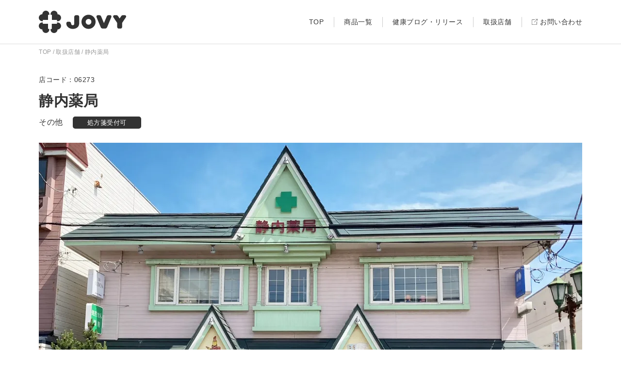

--- FILE ---
content_type: text/html; charset=UTF-8
request_url: https://jovypb.jp/store/det-06273.html
body_size: 7260
content:
<!DOCTYPE html>
<html lang="ja" xmlns="http://www.w3.org/1999/xhtml" xmlns:og="http://ogp.me/ns#" xmlns:fb="https://www.facebook.com/2008/fbml">
  <head>
    <meta charset="UTF-8">
		<meta name="viewport" content="width=device-width,initial-scale=1.0,maximum-scale=1.0,minimum-scale=1.0,user-scalable=no">
		<meta name="format-detection" content="telephone=no">
		<link rel="icon" type="image/png" href="/img/favicon.ico" />
    <title>静内薬局｜株式会社ジョヴィ・プライベートブランド商品サイト</title>
<meta name="description" content="調剤薬局・薬店、ドラッグストアが加盟し、全国にボランタリチェーンを展開する株式会社ジョヴィが提供する、医薬品・健康食品をはじめヘルスケア、化粧品などプライベートブランド商品の紹介サイトです。
">
<meta name="keywords" content="ジョヴィ,jovy,プライベートブランド,温そわか,そわか,遡若の極,そわかダイレクト,そわか飴,恵みの和漢栄源青汁,ソフチュール,ジョヴィのルテイン,シクロドリーム,歩みサポート,健康食品,医薬品,ヘルスケア,化粧品,薬局,調剤薬局,ドラッグストア">
<meta name="robots" content="index,follow">
<link rel="canonical" href="https://jovypb.jp/store/det-06273.html">
    <style>*{box-sizing:border-box;border-style:solid;border-width:0}html{font-size:100%;line-height:1.2;-webkit-text-size-adjust:100%;-webkit-tap-highlight-color:transparent}body{margin:0}main{display:block}p,table,blockquote,address,pre,iframe,form,figure,dl{margin:0}h1,h2,h3,h4,h5,h6{font-size:inherit;font-weight:inherit;margin:0}ul,ol{margin:0;padding:0;list-style:none}dt{font-weight:bold}dd{margin-left:0}hr{box-sizing:content-box;height:0;overflow:visible;border-top-width:1px;margin:0;clear:both;color:inherit}pre{font-family:monospace, monospace;font-size:inherit}address{font-style:inherit}cite{font-style:inherit}a{background-color:transparent;text-decoration:none;color:inherit}abbr[title]{text-decoration:underline dotted}b,strong{font-weight:bolder}code,kbd,samp{font-family:monospace, monospace;font-size:inherit}small{font-size:80%}sub,sup{font-size:75%;line-height:0;position:relative;vertical-align:baseline}sub{bottom:-0.25em}sup{top:-0.5em}svg,img,embed,object,iframe{vertical-align:bottom}button,input,optgroup,select,textarea{-webkit-appearance:none;appearance:none;vertical-align:middle;color:inherit;font:inherit;background:transparent;padding:0;margin:0;border-radius:0;text-align:inherit;text-transform:inherit}[type="checkbox"]{-webkit-appearance:checkbox;appearance:checkbox}[type="radio"]{-webkit-appearance:radio;appearance:radio}button,[type="button"],[type="reset"],[type="submit"]{cursor:pointer}button:disabled,[type="button"]:disabled,[type="reset"]:disabled,[type="submit"]:disabled{cursor:default}:-moz-focusring{outline:auto}select:disabled{opacity:inherit}option{padding:0}fieldset{margin:0;padding:0;min-width:0}legend{padding:0}progress{vertical-align:baseline}textarea{overflow:auto}[type="number"]::-webkit-inner-spin-button,[type="number"]::-webkit-outer-spin-button{height:auto}[type="search"]{outline-offset:-2px}[type="search"]::-webkit-search-decoration{-webkit-appearance:none}::-webkit-file-upload-button{-webkit-appearance:button;font:inherit}label[for]{cursor:pointer}details{display:block}summary{display:list-item}[contenteditable]:focus{outline:auto}table{border-color:inherit;border-collapse:collapse}caption{text-align:left}td,th{vertical-align:top;padding:0}th{text-align:left;font-weight:bold}
:root{--base_back_color:#ffffff;--base_font_color:#333333;--base_font_family:"游ゴシック体", YuGothic, "游ゴシック Medium", "Yu Gothic Medium", "游ゴシック", "Yu Gothic", sans-serif;--mincho_font_family:"游明朝体", "Yu Mincho", YuMincho, serif;--gray_back_color:#f9f9f9;--gray_font_color:#666666;--gray_btn_back_color:#333333;--orange_btn_back_color:#E7370D;--btn_font_color:#ffffff;--link_color:#333333;--base_transition:opacity 0.3s;--base_opacity:0.8}html{font-size:62.5%}body{width:100%;min-width:1160px;font-family:var(--base_font_family);color:var(--base_font_color);background-color:var(--base_back_color);font-size:16px;line-height:1.5;letter-spacing:0.5px}img{max-width:100%;height:auto}.pc_inline{display:inline !important}.pc_inlineblock{display:inline-block !important}.pc_block{display:block !important}.pc_flex{display:flex !important}.sp_inline{display:none !important}.sp_inlineblock{display:none !important}.sp_block{display:none !important}.sp_flex{display:none !important}.NONE{display:none !important}.bold{font-weight:bold}.page_container{display:flex;flex-direction:column;min-height:100vh}.page_container .page_wrapper_top{margin-top:0}.page_container .page_wrapper_bottom{margin-top:auto}.basic_site_width{max-width:1160px;padding:0 20px;margin:auto}.hov:hover{transition:var(--base_transition);opacity:var(--base_opacity)}.external_link{display:flex;align-items:center}.external_link::before{content:"";margin-right:5px;display:inline-block;width:12px;height:12px;-webkit-mask:url("/img/svg/icon_resize.svg") no-repeat center center;mask:url("/img/svg/icon_resize.svg") no-repeat center center;background-color:var(--base_font_color)}.common_link{font-size:14px;text-decoration:underline;color:var(--link_color)}.common_link:hover{text-decoration:none;transition:var(--base_transition);opacity:var(--base_opacity)}.common_title_wrapper{border-bottom:1px solid #dddddd;padding:10px 0 30px 0;text-align:center}.common_title_wrapper .common_en_title{display:block}.common_title_wrapper .common_en_title::before{content:"";display:inline-block;width:23px;height:23px;margin-right:10px;-webkit-mask:url("/img/svg/icon_logo.svg") no-repeat center center;mask:url("/img/svg/icon_logo.svg") no-repeat center center;background-color:var(--base_font_color)}.common_title_wrapper .common_en_title::after{content:attr(data-en-title);display:inline-block;font-size:30px;font-weight:bold;font-family:var(--mincho_font_family)}.common_title_wrapper .common_title{font-size:16px;margin-top:10px}.common_title_wrapper.type_border{border-top:1px solid #dddddd;padding-top:30px}.product_list{margin-top:40px;display:flex;flex-wrap:wrap;justify-content:space-between;margin-bottom:-30px}.product_list .product_list_item{width:48.2%;margin-bottom:30px}.product_list .product_list_item a:hover{transition:var(--base_transition);opacity:var(--base_opacity)}.product_list .product_det_wrapper{margin-top:20px;display:flex;flex-direction:column}.product_list .product_det_wrapper .product_copy{order:1;font-size:14px;color:var(--gray_font_color)}.product_list .product_det_wrapper .product_title{order:2;margin-top:10px;font-size:18px;font-weight:bold}.product_list .product_det_wrapper .product_ctgy{order:3;margin-top:10px;font-size:14px;color:var(--gray_font_color)}.more_link_wrapper{margin-top:20px;text-align:right}.gray_back_container{background-color:var(--gray_back_color)}.blog_list{margin-top:40px;display:flex;flex-wrap:wrap;justify-content:space-between;margin-bottom:-30px}.blog_list .blog_list_item{width:31%;margin-bottom:30px}.blog_list .blog_list_item a:hover{transition:var(--base_transition);opacity:var(--base_opacity)}.blog_list .blog_date{margin-top:20px;font-size:12px;color:#999999}.blog_list .blog_title{margin-top:10px;font-size:14px}.blog_list .blog_tag_list{margin-top:10px;display:flex;flex-wrap:wrap;margin-bottom:-5px}.blog_list .blog_tag_list .blog_tag_list_item{margin-right:5px;margin-bottom:5px}.blog_list .blog_tag_list .blog_tag_list_item a{font-size:12px;color:#666666;display:block;border:1px solid #cccccc;border-radius:100px;padding:5px 10px}.blog_list .blog_tag_list .blog_tag_list_item a::before{content:"#"}.blog_list::after{content:"";display:block;width:31%}.page_link{padding-top:70px;display:flex;justify-content:center;align-items:center;line-height:1;font-size:14px}.page_link .first_page,.page_link .last_page{display:none}.page_link a,.page_link strong{font-weight:normal;margin:0 14px;text-decoration:none}.page_link .cur_num{color:#ffffff;display:flex;justify-content:center;align-items:center;background-color:#333333;border:1px solid #333333;border-radius:100px;font-size:14px;width:32px;height:32px;margin:0 5px}.page_link .page_ctrl{display:flex;justify-content:center;align-items:center;color:#cccccc;border:1px solid #cccccc;border-radius:100px;font-size:14px;width:32px;height:32px}.common_btn{display:flex;align-items:center;justify-content:center;width:400px;height:50px;font-size:16px;border-radius:100px;color:var(--btn_font_color);background-color:var(--gray_btn_back_color)}.common_btn.type_orange{background-color:var(--orange_btn_back_color)}.common_btn:hover{transition:var(--base_transition);opacity:var(--base_opacity)}.common_tbl{width:100%;margin-top:40px;font-size:14px}.common_tbl th{width:360px;padding:20px;border:1px solid #cccccc;background-color:#f3f3f3}.common_tbl td{padding:20px;border:1px solid #cccccc}.search_btn{display:flex;align-items:center;justify-content:center;width:100%;height:45px;border:1px solid var(--orange_btn_back_color);background-color:var(--orange_btn_back_color);color:var(--btn_font_color);font-size:14px}.search_btn::before{content:"";display:inline-block;width:22px;height:22px;-webkit-mask:url("/img/svg/icon_loupe.svg") no-repeat center center;mask:url("/img/svg/icon_loupe.svg") no-repeat center center;background-color:var(--btn_font_color);margin-right:8px}.search_btn:hover{transition:var(--base_transition);opacity:var(--base_opacity)}.breadcrumb_list{display:flex}.breadcrumb_list li{font-size:12px;color:#999999;padding:8px 0}.breadcrumb_list li a:hover{transition:var(--base_transition);opacity:var(--base_opacity)}.breadcrumb_list li::after{margin-left:3px;margin-right:3px;content:'/'}.breadcrumb_list li:last-child::after{display:none}
@media screen and (max-width: 768px) {body{min-width:100%;font-size:14px}.pc_inline{display:none !important}.pc_inlineblock{display:none !important}.pc_block{display:none !important}.pc_flex{display:none !important}.sp_inline{display:inline !important}.sp_inlineblock{display:inline-block !important}.sp_block{display:block !important}.sp_flex{display:flex !important}.basic_site_width{max-width:100%;padding:0 15px}.type_full_width{padding:0}.common_link{font-size:12px}.common_title_wrapper{padding:10px 0 20px 0}.common_title_wrapper .common_en_title::before{width:16px;height:16px;margin-right:6px}.common_title_wrapper .common_en_title::after{font-size:20px}.common_title_wrapper .common_title{font-size:14px;margin-top:6px}.common_title_wrapper.type_border{padding-top:20px}.product_list{margin-top:30px;margin-bottom:-30px}.product_list .product_list_item{width:100%;margin-bottom:30px}.product_list .product_det_wrapper{margin-top:10px}.product_list .product_det_wrapper .product_copy{font-size:14px}.product_list .product_det_wrapper .product_title{margin-top:5px;font-size:16px}.product_list .product_det_wrapper .product_ctgy{margin-top:5px;font-size:12px}.more_link_wrapper{margin-top:10px;text-align:right}.gray_back_container{background-color:var(--gray_back_color)}.blog_list{margin-top:30px;margin-bottom:-30px}.blog_list .blog_list_item{width:48%;margin-bottom:30px}.blog_list .blog_date{margin-top:9px;font-size:10px}.blog_list .blog_title{margin-top:5px;font-size:14px}.blog_list .blog_tag_list{margin-top:8px;margin-bottom:-5px}.blog_list .blog_tag_list .blog_tag_list_item{margin-right:5px;margin-bottom:5px}.blog_list .blog_tag_list .blog_tag_list_item a{font-size:9px;padding:5px 8px 4px 8px;line-height:1}.blog_list::after{display:none}.page_link{padding-top:30px}.page_link .page_num{display:none}.common_btn{width:100%;height:50px;font-size:16px}.common_tbl{width:100%;margin-top:30px;font-size:13px;border-bottom:1px solid #cccccc}.common_tbl th{display:block;width:100%;padding:10px;border-bottom:none}.common_tbl td{display:block;width:100%;padding:10px;border-top:none;border-bottom:none}.breadcrumb_list li{padding:6px 0;font-size:9px}
}.header_container{position:sticky;top:0;box-shadow:0px 1px 0px #ddd;background-color:var(--base_back_color);z-index:10}.header_wrapper{display:flex;align-items:center;justify-content:space-between;height:90px}.header_logo_img{fill:#333333;width:180px;height:48px}.header_logo_img:hover{transition:var(--base_transition);opacity:var(--base_opacity)}.header_global_list{display:flex}.header_global_list li{display:flex;font-size:14px}.header_global_list li a:hover{transition:var(--base_transition);opacity:var(--base_opacity)}.header_global_list li::after{content:"";display:inline-block;border-right:1px solid #cccccc;width:1px;height:100%;margin-left:20px;margin-right:20px}.header_global_list li:last-child{margin-right:0}.header_global_list li:last-child::after{display:none}.header_menu_btn_wrapper{display:none}.modal_menu_container{display:none}
@media screen and (max-width: 768px) {.header_container{z-index:10}.header_wrapper{height:60px}.header_logo_img{width:90px;height:24px}.header_global_list{display:none}.header_menu_btn_wrapper{display:block;margin-left:auto}.header_menu_btn_wrapper .header_menu_btn{text-align:center}.header_menu_btn_wrapper .header_menu_icon{position:relative;width:30px;height:16px}.header_menu_btn_wrapper .header_menu_icon span{position:absolute;left:0;width:100%;height:2px;background-color:#000000}.header_menu_btn_wrapper .header_menu_icon span:nth-of-type(1){top:0}.header_menu_btn_wrapper .header_menu_icon span:nth-of-type(2){top:7px}.header_menu_btn_wrapper .header_menu_icon span:nth-of-type(3){bottom:0}.header_menu_btn_wrapper .header_menu_lbl{line-height:1;margin-top:8px;font-size:9px;letter-spacing:0;font-weight:bold;text-align:center}.modal_menu_container{display:none;position:fixed;top:0;left:0;z-index:20;width:100%;height:100vh;background-color:rgba(200,200,200,0.8)}.modal_menu_container .modal_menu_wrapper{position:absolute;top:0;right:0;width:80%;height:100vh;background-color:rgba(255,255,255,0.9);color:var(--base_font_color);padding:10px 15px;overflow-y:auto}.modal_menu_container .modal_menu_header{display:flex;justify-content:space-between;align-items:center;margin-bottom:20px}.modal_menu_container .modal_menu_header .modal_logo{width:90px;height:24px;fill:#333333}.modal_menu_container .modal_menu_header .header_close_btn{text-align:center}.modal_menu_container .modal_menu_header .header_close_icon{position:relative;height:20px}.modal_menu_container .modal_menu_header .header_close_icon span::after,.modal_menu_container .modal_menu_header .header_close_icon span::before{content:"";position:absolute;top:50%;left:50%;width:2px;height:20px;background:#333333}.modal_menu_container .modal_menu_header .header_close_icon span::before{transform:translate(-50%, -50%) rotate(45deg)}.modal_menu_container .modal_menu_header .header_close_icon span::after{transform:translate(-50%, -50%) rotate(-45deg)}.modal_menu_container .modal_menu_header .header_close_lbl{line-height:1;margin-top:6px;font-size:9px;letter-spacing:0;font-weight:bold;text-align:center}.modal_menu_container .modal_menu_list_wrapper .modal_menu_list li{position:relative;display:flex;align-items:center;border-bottom:1px solid #cccccc}.modal_menu_container .modal_menu_list_wrapper .modal_menu_list li a{width:100%;display:block;padding:14px 0;font-size:15px}.modal_menu_container .modal_menu_list_wrapper .modal_menu_list li::after{content:"";position:absolute;display:block;width:6px;height:6px;border-top:1px solid #333333;border-left:1px solid #333333;top:50%;right:0px;transform:translateY(-50%) rotate(135deg)}
}.footer_container{margin-top:70px;padding:30px 0;background-color:#333333;color:#ffffff}.footer_container .external_link::before{background-color:#ffffff}.footer_top_wrapper{display:flex;align-items:center;justify-content:space-between}.footer_logo_img{fill:#ffffff;width:180px;height:48px}.footer_menu_list{display:flex}.footer_menu_list li{display:flex;font-size:13px}.footer_menu_list li a:hover{transition:var(--base_transition);opacity:var(--base_opacity)}.footer_menu_list li::after{content:"";display:inline-block;border-right:1px solid #ffffff;width:1px;height:100%;margin-left:16px;margin-right:16px}.footer_menu_list li:last-child{margin-right:0}.footer_menu_list li:last-child::after{display:none}.footer_btm_wrapper{margin-top:30px;display:flex;align-items:center;justify-content:center}.footer_sns_list{display:flex;align-items:center;margin-left:-8px;margin-right:8px}.footer_sns_list li{margin:0 8px}.footer_sns_list li svg{width:22px;height:22px;fill:#ffffff}.footer_sns_list li svg:hover{transition:var(--base_transition);opacity:var(--base_opacity)}.footer_copy{font-size:13px}
@media screen and (max-width: 768px) {.footer_container{margin-top:50px;padding:20px 0}.basic_site_width.type_sp_ctrl{display:flex;flex-wrap:wrap;align-items:center;justify-content:space-between}.footer_logo_img{width:80px;height:20px}.footer_menu_list{display:none}.footer_btm_wrapper{margin-top:0;display:flex;align-items:center;justify-content:right}.footer_sns_list{display:flex;align-items:center;margin-left:-4px;margin-right:4px}.footer_sns_list li{margin:0 4px}.footer_sns_list li a{display:flex;align-items:center}.footer_sns_list li svg{width:12px;height:12px}.footer_copy{font-size:9px}
}.store_top_wrapper{margin-top:30px}.store_code{font-size:14px}.store_code::before{content:"店コード："}.store_title{font-size:30px;font-weight:bold;margin-top:10px}.store_genre{margin-top:10px;font-size:16px}.store_genre .pres_lbl{white-space:nowrap;background-color:#333333;color:#ffffff;font-size:13px;border-radius:5px;padding:5px 30px;margin-left:20px}.main_img_wrapper{margin-top:30px}.main_img_wrapper img{width:100%;height:auto}.map_container{margin-top:30px}.map_container iframe{width:100%;height:480px}.common_tbl a:hover{transition:var(--base_transition);opacity:var(--base_opacity)}.common_title_wrapper.type_product{margin-top:50px}
@media screen and (max-width: 768px) {.store_top_wrapper{margin-top:20px}.store_code{font-size:12px}.store_title{font-size:26px;margin-top:5px}.store_genre{margin-top:10px;font-size:14px}.store_genre .pres_lbl{font-size:12px;padding:5px 20px;margin-left:10px}.main_img_wrapper{margin-top:20px}.map_container{margin-top:20px}.map_container iframe{height:240px}.common_title_wrapper.type_product{margin-top:40px}
}</style>        <!-- Google Tag Manager -->
<script defer>(function(w,d,s,l,i){w[l]=w[l]||[];w[l].push({'gtm.start':
new Date().getTime(),event:'gtm.js'});var f=d.getElementsByTagName(s)[0],
j=d.createElement(s),dl=l!='dataLayer'?'&l='+l:'';j.async=true;j.src=
'https://www.googletagmanager.com/gtm.js?id='+i+dl;f.parentNode.insertBefore(j,f);
})(window,document,'script','dataLayer','GTM-WSNWC7S');</script>
<!-- End Google Tag Manager -->  </head>
  <body>
    <!-- Google Tag Manager (noscript) -->
<noscript><iframe src="https://www.googletagmanager.com/ns.html?id=GTM-WSNWC7S" height="0" width="0" style="display:none;visibility:hidden" loading="lazy"></iframe></noscript>
<!-- End Google Tag Manager (noscript) -->
    <div class="page_container">
      <div class="page_wrapper_top">
        
<header class="header_container">
  <div class="header_wrapper basic_site_width">
    <div class="header_logo_wrapper">
      <div class="site_name"><a href="https://jovypb.jp/"><svg role="img" aria-label="株式会社ジョヴィ（JOVY）" class="header_logo_img"><use href="/img/svg/logo_text.svg#logo_text"></use></svg></a></div>    </div>

    <ul class="header_global_list">
      <li><a href="https://jovypb.jp/">TOP</a></li>
      <li><a href="https://jovypb.jp/item/">商品一覧</a></li>
      <li><a href="https://jovypb.jp/blog/">健康ブログ・リリース</a></li>
      <li><a href="https://jovypb.jp/store/">取扱店舗</a></li>
      <li><a href="https://www.jovy.co.jp/contact/" target="_blank" class="external_link">お問い合わせ</a></li>
    </ul>

    <div class="header_menu_btn_wrapper">
      <button class="header_menu_btn heder_modal_btn">
        <div class="header_menu_icon">
          <span></span>
          <span></span> 
          <span></span>
        </div>
        <div class="header_menu_lbl">MENU</div>
      </button>
    </div>
  </div>
</header>

<div class="modal_menu_container">
  <div class="modal_menu_wrapper">
    <div class="modal_menu_header">
      <svg role="img" aria-label="株式会社ジョヴィ（JOVY）" class="modal_logo"><use href="/img/svg/logo_text.svg#logo_text"></use></svg>
      <button class="header_close_btn heder_modal_btn">
        <div class="header_close_icon">
          <span></span>
        </div>
        <div class="header_close_lbl">CLOSE</div>
      </button>
    </div>
    <div class="accent_border"></div>
    <div class="modal_menu_list_wrapper">
      <ul class="modal_menu_list">
        <li><a href="https://jovypb.jp/">TOP</a></li>
        <li><a href="https://jovypb.jp/item/">商品一覧</a></li>
        <li><a href="https://jovypb.jp/blog/">健康ブログ・リリース</a></li>
        <li><a href="https://jovypb.jp/store/">取扱店舗</a></li>
        <li><a href="https://www.jovy.co.jp/contact/" target="_blank" class="external_link">お問い合わせ</a></li>
      </ul>
    </div>
  </div>
</div>

                <div class="basic_site_width">
          <nav><ol class="breadcrumb_list"><li><a href="https://jovypb.jp/">TOP</a></li><li><a href="https://jovypb.jp/store/">取扱店舗</a></li><li><a href="https://jovypb.jp/store/det-06273.html">静内薬局</a></li></ol></nav>        </div>
                
<div class="basic_site_width">

  <div class="store_top_wrapper">
    <div class="store_code">06273</div>
    <h1 class="store_title">静内薬局</h1>
    <div class="store_genre">その他<span class="pres_lbl">処方箋受付可</span></div>
  </div>
</div>

<div class="basic_site_width type_full_width">
  <div class="main_img_wrapper">
    <img src="/img/upload/webp/efb074500abcd2087bb472d99ab32591.webp" alt="静内薬局">
  </div>
</div>


<div class="basic_site_width type_full_width">
  <div class="map_container">
    <iframe src="https://maps.google.com/maps?output=embed&q=42.3384,142.367&z=15" width="100%" height="480" frameborder="0" style="border:0;" allowfullscreen="" loading="lazy"></iframe>
  </div>
</div>

<div class="basic_site_width">
  <table class="common_tbl">
    <tr>
      <th>住所</th>
      <td>北海道日高郡新ひだか町静内吉野町1丁目1-8</td>
    </tr>
        <tr>
      <th>ジャンル</th>
      <td>その他</td>
    </tr>
            <tr>
      <th>電話番号</th>
      <td><a href="tel:0146-42-0338">0146-42-0338</a></td>
    </tr>
              </table>
</div>

<div class="basic_site_width type_full_width">
  <div class="common_title_wrapper type_product type_border">
    <div class="common_en_title" data-en-title="PRODUCT"></div>
    <h2 class="common_title">取扱商品</h2>
  </div>
</div>

<div class="basic_site_width">
  <ul class="product_list">
        <li class="product_list_item">
      <a href="https://jovypb.jp/item/det-onsowaka.html">
        <div class="product_img_wrapper"><img src="/img/upload/webp/0edfdb99dd19ff29646ce9dc2d05c0e0.webp" alt="温そわか" loading="lazy"></div>
        <div class="product_det_wrapper">
          <h3 class="product_title">温そわか</h3>
          <p class="product_copy">毎日のお手軽「ホッと一息」新習慣。</p>
          <div class="product_ctgy">健康食品</div>
        </div>
      </a>
    </li>
        <li class="product_list_item">
      <a href="https://jovypb.jp/item/det-ayumisupport.html">
        <div class="product_img_wrapper"><img src="/img/upload/webp/f4c37ab4b7d01f1af55c835007996a5a.webp" alt="歩みサポート" loading="lazy"></div>
        <div class="product_det_wrapper">
          <h3 class="product_title">歩みサポート</h3>
          <p class="product_copy">年齢とともに衰えていく「歩くチカラ」を維持するために。</p>
          <div class="product_ctgy">医薬品</div>
        </div>
      </a>
    </li>
        <li class="product_list_item">
      <a href="https://jovypb.jp/item/det-ayumisupporter.html">
        <div class="product_img_wrapper"><img src="/img/upload/webp/e2e1e8e429f813e62e36bdc911223a3f.webp" alt="歩みサポート メディカルサポーター" loading="lazy"></div>
        <div class="product_det_wrapper">
          <h3 class="product_title">歩みサポート メディカルサポーター</h3>
          <p class="product_copy">その”ひざ”の負担を緩和。歩く楽しさをサポートします。</p>
          <div class="product_ctgy">ヘルスケア</div>
        </div>
      </a>
    </li>
      </ul>
</div>

      </div>
      <div class="page_wrapper_bottom">
        
<footer class="footer_container">
  <div class="basic_site_width type_sp_ctrl">
    <div class="footer_top_wrapper">
      <div class="footer_logo_wrapper">
        <a href="https://jovypb.jp/" class="hov"><svg class="footer_logo_img"><use href="/img/svg/logo_text.svg#logo_text"></use></svg></a>
      </div>
      <ul class="footer_menu_list">
        <li><a href="https://jovypb.jp/">TOP</a></li>
        <li><a href="https://jovypb.jp/item/">商品一覧</a></li>
        <li><a href="https://jovypb.jp/blog/">健康ブログ・リリース</a></li>
        <li><a href="https://jovypb.jp/store/">取扱店舗</a></li>
        <li><a href="https://www.jovy.co.jp/contact/" target="_blank" class="external_link">お問い合わせ</a></li>
        <li><a href="https://www.jovy.co.jp/company/" target="_blank" class="external_link">会社概要</a></li>
        <li><a href="https://www.jovy.co.jp/securitypolicy/sec02.html" target="_blank" class="external_link">個人情報保護方針</a></li>
      </ul>
    </div>

    <div class="footer_btm_wrapper">
      <ul class="footer_sns_list">
        <li><a href="https://www.instagram.com/on_sowaka/" target="_blank"><svg><use href="/img/svg/icon_instagram.svg#icon_instagram"></use></svg></a></li>
      </ul>
      <div class="footer_copy">&copy; JOVY CO.,LTD. All Rights Reserved.</div>
    </div>
  </div>
</footer>
      </div>
    </div>

        <script src="//maps.google.com/maps/api/js?key=AIzaSyDAm27fNDOhHzP_T-laaxhF98qCG-mF5G0&language=ja&callback=init_map" defer></script>    <script src="/js/preset/jquery.js?ver=6e7f8" defer></script>
<script src="/js/base.js?ver=378e7" defer></script>

    <script type="application/ld+json">{"@context":"https:\/\/schema.org","@type":"BreadcrumbList","itemListElement":[{"@type":"ListItem","position":1,"name":"TOP","item":"https:\/\/jovypb.jp\/"},{"@type":"ListItem","position":2,"name":"\u53d6\u6271\u5e97\u8217","item":"https:\/\/jovypb.jp\/store\/"},{"@type":"ListItem","position":3,"name":"\u9759\u5185\u85ac\u5c40","item":"https:\/\/jovypb.jp\/store\/det-06273.html"}]}</script>  </body>
</html>


--- FILE ---
content_type: image/svg+xml
request_url: https://jovypb.jp/img/svg/icon_logo.svg
body_size: 883
content:
<svg version="1.1" id="icon_logo" xmlns="http://www.w3.org/2000/svg" xmlns:xlink="http://www.w3.org/1999/xlink" viewBox="0 0 56 56.2">
<g>
	<path d="M23.2,23.3v-13h3.3l0-1.4c0,0,0-0.1,0-0.1c0,0,0-0.1,0-0.1v0c-0.1-4.8-4-8.7-8.8-8.7
		c-4.9,0-8.8,4-8.8,8.8c0,0,0,0,0,0.1C4,8.9,0,12.9,0,17.7c0,4.9,4,8.8,8.8,8.8c0,0,0,0,0.1,0h1.3v-3.3H23.2z"/>
	<path d="M23.2,32.9h-13v-3.3H8.9c0,0-0.1,0-0.1,0c-4.9,0-8.8,4-8.8,8.8c0,4.9,4,8.8,8.8,8.8c0,0,0,0,0,0.1
		c0,4.9,4,8.8,8.8,8.8c4.8,0,8.8-3.9,8.8-8.7v0c0,0,0-0.1,0-0.1c0,0,0-0.1,0-0.1l0-1.3h-3.3V32.9z"/>
	<path d="M32.8,23.3h13.1v3.3h1.2c0,0,0,0,0.1,0c4.9,0,8.8-4,8.8-8.8c0-4.9-4-8.8-8.8-8.8c0,0,0,0,0-0.1
		c0-4.9-4-8.8-8.8-8.8c-4.8,0-8.8,3.9-8.8,8.7v0c0,0,0,0.1,0,0.1c0,0,0,0.1,0,0.1l0,1.4h3.3V23.3z"/>
	<path d="M47.2,29.7C47.2,29.7,47.1,29.7,47.2,29.7l-1.3,0v3.3H32.8V46h-3.3l0,1.3c0,0,0,0.1,0,0.1
		c0,0,0,0.1,0,0.1v0c0.1,4.8,4,8.7,8.8,8.7c4.9,0,8.8-4,8.8-8.8c0,0,0,0,0-0.1c4.9,0,8.8-4,8.8-8.8C56,33.6,52.1,29.7,47.2,29.7z"/>
</g>
</svg>


--- FILE ---
content_type: application/javascript
request_url: https://jovypb.jp/js/base.js?ver=378e7
body_size: 624
content:
var menuFlg = false;

$(function(){

  //MENUボタン制御
  $('.heder_modal_btn').on('click',function(e) {
    if(menuFlg == true) return false;
    menuFlg = true;

    $button = $('.modal_menu_container');
    e.preventDefault();

    $button.toggleClass('active');

    if($button.hasClass('active')){
      $('.modal_menu_container').stop().fadeIn();
    }else{
      $('.modal_menu_container').stop().fadeOut();
    }

    setTimeout(function(){
      menuFlg = false;
    }, 200);
  });

  $('.modal_menu_container').on('click',function(e) {
    if(!$(e.target).closest('.modal_menu_wrapper').length) {
      $button.removeClass('active');
      $('.modal_menu_container').fadeOut();
    }
  });
});


--- FILE ---
content_type: image/svg+xml
request_url: https://jovypb.jp/img/svg/logo_text.svg
body_size: 761
content:
<svg version="1.1" id="logo_text" xmlns="http://www.w3.org/2000/svg" xmlns:xlink="http://www.w3.org/1999/xlink" viewBox="0 0 219.9 56.2"><g><path d="M125.2,10.2c-9.8,0-17.8,8-17.8,17.8c0,9.8,8,17.8,17.8,17.8c9.8,0,17.8-8,17.8-17.8C143,18.2,135.1,10.2,125.2,10.2z M125.2,35.2c-4,0-7.2-3.2-7.2-7.2c0-4,3.2-7.2,7.2-7.2c4,0,7.2,3.2,7.2,7.2C132.4,32,129.2,35.2,125.2,35.2z"/><path d="M97.7,11.4h-4.4c-2.2,0-4,1.8-4,4v17.8c-0.2,1.9-1.8,3.4-3.8,3.4c-2.3,0-4-1.5-4.3-3.9h0l-0.1-1.2c-0.3-2-2-3.8-4.6-3.8 h-3.1c-2.2,0-4.1,1.8-4.1,4v1h0c0,7.3,7.9,13.2,15.9,13.2c7.8,0,15.1-3.7,16.2-11.7c0.1-0.4,0.2-0.7,0.2-1.1V15.3 C101.7,13.1,99.9,11.4,97.7,11.4z"/><path d="M216.5,11.3h-4.8c-2.5,0-3.5,1.5-4.6,3l-3.6,5.3l-3.6-5.3c-1.1-1.6-2.1-3-4.6-3h-4.8c-2.5,0-4.5,2.8-2.7,5.4l9.6,14.1h0 v10.2c0,2.2,1.8,4,4,4h4.4c2.2,0,4-1.8,4-4V30.7l9.5-14.1C221,14.1,219,11.3,216.5,11.3z"/><path d="M179.5,11.3h-3.9c-2.5,0-3.9,1.6-4.4,2.8L164,31.3l-7.2-17.1c-0.6-1.3-2-2.8-4.4-2.8h-3.9c-2.6,0-4.1,2.4-3.2,4.8 l10.3,24.7c1,2.7,2.8,4.1,5.6,4.1h2c0.1,0,0.2,0,0.3,0h0.9c0.1,0,0.2,0,0.3,0h2c2.8,0,4.5-1.5,5.6-4.1l10.3-24.7 C183.5,13.7,182.1,11.3,179.5,11.3z"/></g><g><path d="M23.2,23.3v-13h3.3l0-1.4c0,0,0-0.1,0-0.1c0,0,0-0.1,0-0.1v0c-0.1-4.8-4-8.7-8.8-8.7 c-4.9,0-8.8,4-8.8,8.8c0,0,0,0,0,0.1C4,8.9,0,12.9,0,17.7c0,4.9,4,8.8,8.8,8.8c0,0,0,0,0.1,0h1.3v-3.3H23.2z"/><path d="M23.2,32.9h-13v-3.3H8.9c0,0-0.1,0-0.1,0c-4.9,0-8.8,4-8.8,8.8c0,4.9,4,8.8,8.8,8.8c0,0,0,0,0,0.1 c0,4.9,4,8.8,8.8,8.8c4.8,0,8.8-3.9,8.8-8.7v0c0,0,0-0.1,0-0.1c0,0,0-0.1,0-0.1l0-1.3h-3.3V32.9z"/><path d="M32.8,23.3h13.1v3.3h1.2c0,0,0,0,0.1,0c4.9,0,8.8-4,8.8-8.8c0-4.9-4-8.8-8.8-8.8c0,0,0,0,0-0.1 c0-4.9-4-8.8-8.8-8.8c-4.8,0-8.8,3.9-8.8,8.7v0c0,0,0,0.1,0,0.1c0,0,0,0.1,0,0.1l0,1.4h3.3V23.3z"/><path d="M47.2,29.7C47.2,29.7,47.1,29.7,47.2,29.7l-1.3,0v3.3H32.8V46h-3.3l0,1.3c0,0,0,0.1,0,0.1 c0,0,0,0.1,0,0.1v0c0.1,4.8,4,8.7,8.8,8.7c4.9,0,8.8-4,8.8-8.8c0,0,0,0,0-0.1c4.9,0,8.8-4,8.8-8.8C56,33.6,52.1,29.7,47.2,29.7z"/></g></svg>

--- FILE ---
content_type: image/svg+xml
request_url: https://jovypb.jp/img/svg/icon_resize.svg
body_size: 749
content:
<svg version="1.1" id="icon_resize" xmlns="http://www.w3.org/2000/svg" xmlns:xlink="http://www.w3.org/1999/xlink" viewBox="0 0 469.3 469.3">
<g>
	<path d="M373.3,469.3h-320C23.9,469.3,0,445.4,0,416V96c0-29.4,23.9-53.3,53.3-53.3h192c5.9,0,10.7,4.8,10.7,10.7
		S251.2,64,245.3,64h-192c-17.6,0-32,14.4-32,32v320c0,17.6,14.4,32,32,32h320c17.6,0,32-14.4,32-32V224c0-5.9,4.8-10.7,10.7-10.7
		c5.9,0,10.7,4.8,10.7,10.7v192C426.7,445.4,402.7,469.3,373.3,469.3z"/>
</g>
<g>
	<path d="M458.7,170.7c-5.9,0-10.7-4.8-10.7-10.7V21.3H309.3c-5.9,0-10.7-4.8-10.7-10.7S303.4,0,309.3,0h149.3
		c5.9,0,10.7,4.8,10.7,10.7V160C469.3,165.9,464.6,170.7,458.7,170.7z"/>
</g>
<g>
	<path d="M202.7,277.3c-2.7,0-5.5-1-7.6-3.1c-4.2-4.2-4.2-10.9,0-15.1l256-256c4.2-4.2,10.9-4.2,15.1,0s4.2,10.9,0,15.1l-256,256
		C208.1,276.3,205.4,277.3,202.7,277.3L202.7,277.3z"/>
</g>
</svg>
